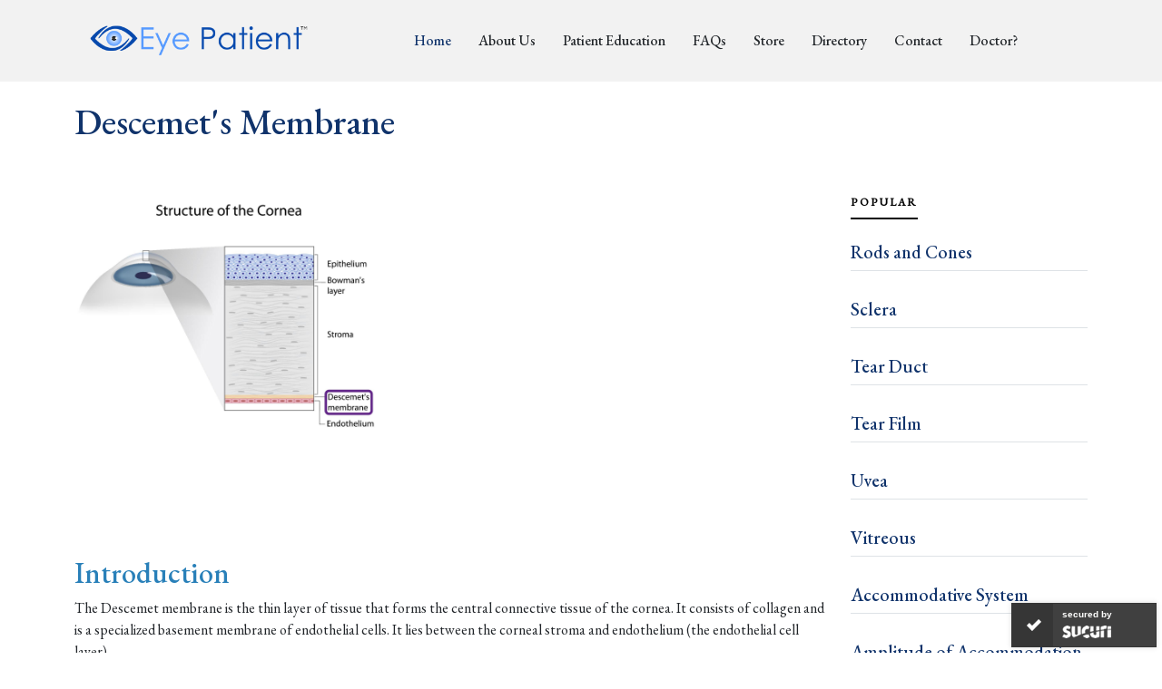

--- FILE ---
content_type: text/html; charset=utf-8
request_url: https://www.google.com/recaptcha/api2/aframe
body_size: 269
content:
<!DOCTYPE HTML><html><head><meta http-equiv="content-type" content="text/html; charset=UTF-8"></head><body><script nonce="WRCwRFojSpKFYhNV3_vyvg">/** Anti-fraud and anti-abuse applications only. See google.com/recaptcha */ try{var clients={'sodar':'https://pagead2.googlesyndication.com/pagead/sodar?'};window.addEventListener("message",function(a){try{if(a.source===window.parent){var b=JSON.parse(a.data);var c=clients[b['id']];if(c){var d=document.createElement('img');d.src=c+b['params']+'&rc='+(localStorage.getItem("rc::a")?sessionStorage.getItem("rc::b"):"");window.document.body.appendChild(d);sessionStorage.setItem("rc::e",parseInt(sessionStorage.getItem("rc::e")||0)+1);localStorage.setItem("rc::h",'1768626291092');}}}catch(b){}});window.parent.postMessage("_grecaptcha_ready", "*");}catch(b){}</script></body></html>